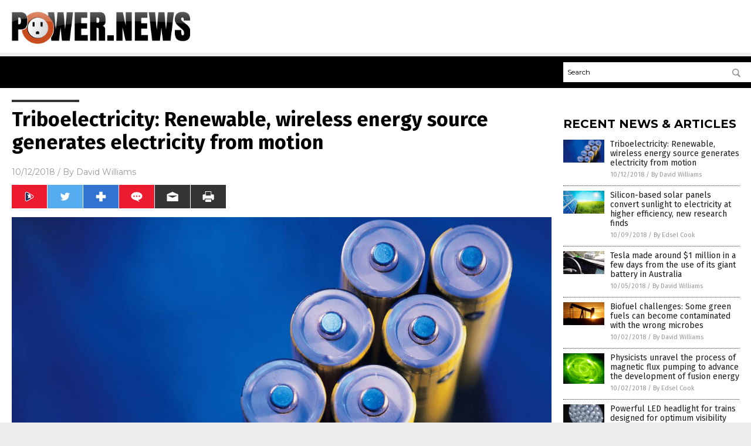

--- FILE ---
content_type: text/html
request_url: https://www.power.news/2018-10-12-triboelectricity-renewable-wireless-energy-source-generates-electricity-from-motions.html
body_size: 9648
content:

<!DOCTYPE html PUBLIC "-//W3C//DTD XHTML 1.0 Transitional//EN" "http://www.w3.org/TR/xhtml1/DTD/xhtml1-transitional.dtd">
<html xmlns="http://www.w3.org/1999/xhtml" dir="ltr" lang="en-US" xmlns:x2="http://www.w3.org/2002/06/xhtml2" xmlns:fb="http://www.facebook.com/2008/fbml">
<head>
<title>Triboelectricity: Renewable, wireless energy source generates electricity from motion</title>

<meta name="title" content="Triboelectricity: Renewable, wireless energy source generates electricity from motion" />
<meta name="description" content="Wireless energy transfer has been around as a concept for quite a long time now. But it has never really been implemented in a practical sense. Now a team of researchers from Clemson University has developed a fully working wireless energy source that is capable of generating electricity from simple motions such as waves, taps, [&hellip;]">
<meta name="keywords" content="breakthrough,discoveries,energy,green energy,green living,innovation,power,science and technology,triboelectric generator,triboelectricity,U-TENG,W-TENG,wireless energy,wireless power">
<meta name="news_keywords" content="breakthrough,discoveries,energy,green energy,green living,innovation,power,science and technology,triboelectric generator,triboelectricity,U-TENG,W-TENG,wireless energy,wireless power">

<!-- ///////////////////////////////////////////////////////////////////////////// -->

<meta http-equiv="Content-Type" content="text/html; charset=UTF-8" />
<meta id="viewport" name="viewport" content="width=device-width, initial-scale=1.0, shrink-to-fit=yes" />
<meta property="og:title" content="Triboelectricity: Renewable, wireless energy source generates electricity from motion" />
<meta property="og:type" content="article" />
<meta property="og:url" content="https://www.power.news/2018-10-12-triboelectricity-renewable-wireless-energy-source-generates-electricity-from-motions.html" />
<meta property="og:site_name" content="Power News" />
<meta property="og:description" content="Wireless energy transfer has been around as a concept for quite a long time now. But it has never really been implemented in a practical sense. Now a team of researchers from Clemson University has developed a fully working wireless energy source that is capable of generating electricity from simple motions such as waves, taps, [&hellip;]" />
<meta property="og:image" content="https://www.power.news/wp-content/uploads/sites/105/2018/10/Batteries-Fuel-Cells-Power-Electricity.jpg"/>

<link href="wp-content/themes/NTTheme/images/Newstarget-fav.png" type="image/x-icon" rel="icon" />
<link href="wp-content/themes/NTTheme/images/Newstarget-fav.png" type="image/x-icon" rel="shortcut icon" />
<link href="wp-content/themes/NTTheme/images/apple-touch-icon.png" rel="apple-touch-icon" />
<link href="wp-content/themes/NTTheme/images/apple-touch-icon-76x76.png" rel="apple-touch-icon" sizes="76x76" />
<link href="wp-content/themes/NTTheme/images/apple-touch-icon-120x120.png" rel="apple-touch-icon" sizes="120x120" />
<link href="wp-content/themes/NTTheme/images/apple-touch-icon-152x152.png" rel="apple-touch-icon" sizes="152x152" />
<link href="wp-content/themes/NTTheme/images/apple-touch-icon-180x180.png" rel="apple-touch-icon" sizes="180x180" />
<link href="wp-content/themes/NTTheme/images/icon-hires.png" rel="icon" sizes="192x192" />

<meta http-equiv="Content-Type" content="text/html; charset=UTF-8" />
<meta id="viewport" name="viewport" content="width=device-width, initial-scale=1.0, shrink-to-fit=yes" />

<link href="https://fonts.googleapis.com/css?family=Montserrat:400,700,900|Roboto:400,700,900|Fira+Sans:400,700,900" rel="stylesheet">

<link href="wp-content/themes/NTTheme/css/News.css" rel="stylesheet" type="text/css" />

<script src="https://code.jquery.com/jquery-latest.js"></script>

<script src="wp-content/themes/NTTheme/js/BacktoTop.js"></script>
<!--<script src="wp-content/themes/NTTheme/js/DateCheck.js"></script>-->
<script src="wp-content/themes/NTTheme/js/PageLoad.js"></script>
<script src="wp-content/themes/NTTheme/js/Social.js"></script>
<script src="wp-content/themes/NTTheme/js/Sticky.js"></script>
<script src="wp-content/themes/NTTheme/js/Vimeo.js"></script>

<script src="Javascripts/Abigail.js"></script>

<script type='text/javascript' src='https://player.vimeo.com/api/player.js?ver=4.7.3'></script>

<script src="https://www.alternativenews.com/Javascripts/RecentHeadlines.js" charset="utf-8"></script>

<link rel="stylesheet" href="wp-content/themes/NTTheme/css/Vaccines.css" id="custom-structure-override"/>

		<style type="text/css">
			.slide-excerpt { width: 50%; }
			.slide-excerpt { bottom: 0; }
			.slide-excerpt { right: 0; }
			.flexslider { max-width: 920px; max-height: 400px; }
			.slide-image { max-height: 400px; } 
		</style>
		<style type="text/css"> 
			@media only screen 
			and (min-device-width : 320px) 
			and (max-device-width : 480px) {
				.slide-excerpt { display: none !important; }
			}			 
		</style> <link rel='dns-prefetch' href='//ajax.googleapis.com' />
<link rel='dns-prefetch' href='//use.fontawesome.com' />
<link rel='dns-prefetch' href='//s.w.org' />
<link rel="canonical" href="2018-10-12-triboelectricity-renewable-wireless-energy-source-generates-electricity-from-motions.html" />
<link rel='stylesheet' id='easy-facebook-likebox-plugin-styles-css'  href='wp-content/plugins/easy-facebook-likebox/public/assets/css/public.css?ver=4.3.0' type='text/css' media='all' />
<link rel='stylesheet' id='easy-facebook-likebox-popup-styles-css'  href='wp-content/plugins/easy-facebook-likebox/public/assets/popup/magnific-popup.css?ver=4.3.0' type='text/css' media='all' />
<link rel='stylesheet' id='sites_render-frontend-css'  href='wp-content/plugins/sites-render-plugin/assets/css/frontend.css?ver=1.0.0' type='text/css' media='all' />
<link rel='stylesheet' id='prefix-style-css'  href='wp-content/plugins/vps/style.css?ver=4.7.3' type='text/css' media='all' />
<link rel='stylesheet' id='kamn-css-easy-twitter-feed-widget-css'  href='wp-content/plugins/easy-twitter-feed-widget/easy-twitter-feed-widget.css?ver=4.7.3' type='text/css' media='all' />
<link rel='stylesheet' id='screen-style-css'  href='wp-content/themes/genesis/css/screen.css?ver=1' type='text/css' media='all' />
<link rel='stylesheet' id='A2A_SHARE_SAVE-css'  href='wp-content/plugins/add-to-any/addtoany.min.css?ver=1.13' type='text/css' media='all' />
<link rel='stylesheet' id='slider_styles-css'  href='wp-content/plugins/genesis-responsive-slider/style.css?ver=0.9.2' type='text/css' media='all' />
<script type='text/javascript' src='https://ajax.googleapis.com/ajax/libs/jquery/1.11.3/jquery.min.js?ver=4.7.3'></script>
<script type='text/javascript' src='wp-content/plugins/add-to-any/addtoany.min.js?ver=1.0'></script>
<script type='text/javascript' src='wp-content/plugins/easy-facebook-likebox/public/assets/popup/jquery.magnific-popup.min.js?ver=4.3.0'></script>
<script type='text/javascript' src='wp-content/plugins/easy-facebook-likebox/public/assets/js/jquery.cookie.js?ver=4.3.0'></script>
<script type='text/javascript' src='wp-content/plugins/easy-facebook-likebox/public/assets/js/public.js?ver=4.3.0'></script>
<script type='text/javascript' src='wp-content/plugins/sites-render-plugin/assets/js/frontend.min.js?ver=1.0.0'></script>
<script type='text/javascript'>
/* <![CDATA[ */
var cssTarget = "img.";
/* ]]> */
</script>
<script type='text/javascript' src='wp-content/plugins/svg-support/js/min/svg-inline-min.js?ver=1.0.0'></script>
<script type='text/javascript' src='wp-content/themes/genesis/js/customscript.js?ver=1'></script>
<link rel='https://api.w.org/' href='wp-json/' />
<link rel="alternate" type="application/json+oembed" href="wp-json/oembed/1.0/embed?url=%2Fpowernews%2F2018-10-12-triboelectricity-renewable-wireless-energy-source-generates-electricity-from-motions.html" />
<link rel="alternate" type="text/xml+oembed" href="wp-json/oembed/1.0/embed?url=%2Fpowernews%2F2018-10-12-triboelectricity-renewable-wireless-energy-source-generates-electricity-from-motions.html&#038;format=xml" />

<script type="text/javascript">
var a2a_config=a2a_config||{};a2a_config.callbacks=a2a_config.callbacks||[];a2a_config.templates=a2a_config.templates||{};
</script>
<script type="text/javascript" src="https://static.addtoany.com/menu/page.js" async="async"></script>
<script type="text/javascript">
var _gaq = _gaq || [];
_gaq.push(['_setAccount', '']);
_gaq.push(['_trackPageview']);
(function() {
var ga = document.createElement('script'); ga.type = 'text/javascript'; ga.async = true;
ga.src = ('https:' == document.location.protocol ? 'https://ssl' : 'http://www') + '.google-analytics.com/ga.js';
var s = document.getElementsByTagName('script')[0]; s.parentNode.insertBefore(ga, s);
})();
</script>
<!-- Piwik -->
<script type="text/javascript">
  var _paq = _paq || [];
  _paq.push(["setDomains", ["*.Power.news"]]);
  _paq.push(['trackPageView']);
  _paq.push(['enableLinkTracking']);
  (function() {
    var u="//analytics.distributednews.com/piwik/";
    _paq.push(['setTrackerUrl', u+'piwik.php']);
    _paq.push(['setSiteId', '74']);
    var d=document, g=d.createElement('script'), s=d.getElementsByTagName('script')[0];
    g.type='text/javascript'; g.async=true; g.defer=true; g.src=u+'piwik.js'; s.parentNode.insertBefore(g,s);
  })();
</script>
<noscript><p><img src="//analytics.distributednews.com/piwik/piwik.php?idsite=74" style="border:0;" alt="" /></p></noscript>
<!-- End Piwik Code -->

<!-- Twitter Cards Meta By WPDeveloper.net -->
<meta name="twitter:card" content="summary_large_image" />


<meta name="twitter:url" content="http://www.power.news/2018-10-12-triboelectricity-renewable-wireless-energy-source-generates-electricity-from-motions.html" />
<meta name="twitter:title" content="Triboelectricity: Renewable, wireless energy source generates electricity from motion" />
<meta name="twitter:description" content="Wireless energy transfer has been around as a concept for quite a long time now. But it has never really been implemented in a practical sense. Now a team of researchers from Clemson University [...]" />
<meta name="twitter:image" content="wp-content/uploads/sites/105/2018/10/Batteries-Fuel-Cells-Power-Electricity.jpg" />
<!-- Twitter Cards Meta By WPDeveloper.net -->

<link rel="Shortcut Icon" href="wp-content/plugins/genesis-favicon-uploader/favicons/favicon-105.ico" type="image/x-icon" />
<link rel="pingback" href="xmlrpc.php" />
<script src="https://www.power.news/Javascripts/SBA-WP-13.js"></script><!--[if lt IE 9]><script src="//html5shiv.googlecode.com/svn/trunk/html5.js"></script><![endif]-->
<style> /* Background Image */
body {
	background-image: url(wp-content/uploads/sites/105/2016/12/flash-505867_1920.jpg);
  	background-size: cover;
  	background-attachment: fixed;
}


#mh-wrapper {
  	background-image: url(wp-content/uploads/sites/105/2016/12/concrete-wall.png);
}

.widget-list li:hover, .sb-widget ul > .page_item:hover  { 
  background: none !important; 
  padding-left: 10px !important; 
}

.header-sub {
  	background: #E0E0E0;
}

/* Footer */
.mh-footer, .footer-bottom {
 	background: rgba(0, 0, 0, 0.001);
}

.site-footer .wrap, .mh-footer > div:first-child {
  	display: none;
}

.copyright-wrap {
  	text-align: center;
  	color: #000000;
  	margin: auto;
  	float: none;
}

.copyright {
  	text-align: center;
  	margin: auto;
  	font-size: 12px;
  	color: #ffffff;
  	background: #000000;
    width: 200px;
  	border-radius: 10px;
}

/* Light Widget Title Sections */

.widget-title {
  	background: #335132;
}

/* Dark Widget Title Sections */

.widget-title span, input[type=submit], .ticker-title, .button span {
  background: #041A05; 
}

.entry-content a {
  color: #041A05;
}

/* Submit Buttons / News Ticker / Read More Buttons Coloring */

.main-nav {
  	background: #141414;
}

.main-nav ul {
  	border-right: 0.5px solid #666666;
  	border-left: none;
}

.main-nav li:hover { 
  	background: #335132; 
}

a:hover { 
  	color: #041A05; 
}

.more-link {
  	color: #041A05;
}

.entry-meta .entry-meta-author, .entry-meta a {
  	color: #000000;
}  

#newslettertitle {
  	text-align: right;
}

/* Fonts Formatting */

/*.content-lead-title a, .entry-title a, .entry-content p, .content-lead-excerpt p, .entry-meta a, .entry-meta-date, .content-grid-title a, .rp-widget-item a, .page_item a, #SubscribeEmail-Bottom, .ticker-item a {
  	color: #FFFFFF;
}*/


/*Button Format*/

.button span {
}

/*Header TOP*/

.header-top {
  	display: none;
}

/*Header AD*/
#text-2 {
	margin-top: 25px;
}  

/*Make Main Picture Fill Its Container*/	
div.content-lead-thumb a img {	
	height:auto;
  	width: 775px;
  	overflow-y: hidden;
}	
	
.entry-thumbnail img {
	height:auto;
  	width: 775px;
  	overflow-y: hidden;
}	</style>

</head>

<body>

<div class="Page">

<div class="Layer1"></div>
<div class="Layer2">

<!-- ///////////////////////////////////////////////////////////////////////////// -->

<!-- MASTHEAD -->

<div class="MastheadContainer">
<div class="Masthead">
<div class="ButtonMenu"></div>

<div class="Logo"><a href="/" itemprop="url" title="Triboelectricity: Renewable, wireless energy source generates electricity from motion">
<img border='0' src='wp-content/uploads/sites/105/2016/12/cropped-cropped-Power.news-LOGO-400px.png'></a></div>

<div class="Topics">
<div class="Icons">




</div>
</div>

<div class="ButtonTopics"></div>

</div>
</div>

<div class="UnderNavigationContainer">
</div>

<div class="NavigationContainer">
<div class="Navigation">
<div class="Menu">



</div>

<div class="Search">
<form name="GoodGopherSearch" id="GoodGopherSearch" method="GET" action="https://www.goodgopher.com/SearchResults.asp" target="_blank">

<div class="SearchBox">
<div><input type="text" value="Search" name="query" id="query"></div>
<div><input name="" type="image" src="wp-content/themes/NTTheme/images/Submit-Search.svg" title="Search"/></div>
</div>

<input type="hidden" name="pr" value="NT">
</form>
</div>
</div>
</div>

<!-- ///////////////////////////////////////////////////////////////////////////// -->

<div class="Container">
<div class="Index">
<div class="Article1">
<div class="Sticky1">


<!-- ------------------------------------------ -->

<div class="PostTitle">
<h1>Triboelectricity: Renewable, wireless energy source generates electricity from motion</h1>
</div>

<!-- ------------------------------------------ -->

<div class="PostInfo">
<p><span class="Date">10/12/2018</span> / By <a href="author/davidwilliams" rel="author">David Williams</a></p>
</div>

<!-- ------------------------------------------ -->

<div class="PostSocial">
<div class="Buttons"><script>WriteSocialBlock();</script></div>
</div>

<!-- ------------------------------------------ -->

<div class="PostPic">
<div class="Pic"><img style="max-width:1000px;width:100%" border="0" src="wp-content/uploads/sites/105/2018/10/Batteries-Fuel-Cells-Power-Electricity.jpg"></div>
<div class="Text"></div>
</div>

<!-- ------------------------------------------ -->

<div class="PostArticle">
<hr class="Marker" id="Marker2">

<div class='code-block code-block-6' style='float:right;margin:8px 0px 8px 8px;'><div class="Sasha"></div></div><p>Wireless energy transfer has been around as a concept for quite a long time now. But it has never really been implemented in a practical sense. Now a team of researchers from <a href="http://www.clemson.edu/"><em>Clemson University</em></a> has developed <a href="https://www.sciencedaily.com/releases/2018/02/180205134230.htm">a fully working wireless energy source</a> that is capable of generating electricity from simple motions such as waves, taps, and claps.</p>
<p>The <a href="http://onlinelibrary.wiley.com/doi/10.1002/aenm.201702736/abstract">method devised by the researchers</a> produces something called triboelectricity, which is described simply as a green energy produced by friction. The new research is built on top of earlier work, specifically the invention of a so-called triboelectric generator, which the researchers referred to as U-TENG. This device was made out of a combination of plastic and tape which detects generated voltages resulting from clapping or by the tapping of feet.</p>
<p>According to a report on the study, which was published recently in the journal <em>Advanced Energy Materials</em>, the researchers were somehow able to create a wireless version of their U-TENG device, which gave them more options as far as applications of the new technology are concerned. The researchers note that the new wireless device, which they call W-TENG, was engineered by using the same process as its non-wireless counterpart, only it used a different set of materials to achieve the same effects.</p>
<p>More specifically, the researchers said that the materials used in W-TENG are &#8220;so opposite in affinity for electrons&#8221; that they end up generating a voltage whenever they are brought into contact with each other. Instead of plastic, W-TENG uses a multipart fiber material made from graphene and a biodegradable polymer called poly-lactic acid (PLA). And as for the tape, it was replaced with Teflon, best known for its use in non-stick pots and pans.</p>
<p>According to Ramakrishna Podila, an assistant professor of physics at Clemson and a corresponding author of the study, the materials used were pretty much perfect for their purposes. &#8220;We use Teflon because it has a lot of fluorine groups that are highly electronegative, whereas the graphene-PLA is highly electropositive,&#8221; he said. &#8220;That&#8217;s a good way to juxtapose and create high voltages.&#8221;</p>
<p>Based on tests conducted by the research, their new device was able to generate a max voltage of 3,000 volts. This is said to be enough to power 25 standard electrical outlets, or perhaps even a liquid crystal display (LCD).</p>
<p>Due to the high electrical voltage that it can generate, the researchers said that the W-TENG ends up generating its own electrical field that can be sensed wirelessly. The electrical energy generated can then be stored wirelessly in batteries and capacitors.</p>
<p>Sai Sunil Mallineni, a Ph.D. student in physics and astronomy and the lead author in the study, said that the electrical field also offers a few other distinct uses. &#8220;It cannot only give you energy, but you can use the electric field also as an actuated remote,&#8221; he said. &#8220;For example, you can tap the W-TENG and use its electric field as a &#8216;button&#8217; to open your garage door, or you could activate a security system &#8212; all without a battery, passively and wirelessly.&#8221;</p>
<p>Although the researchers were able to create a working proof-of-concept device with the described  materials and methods, they are currently looking for ways to improve their design. Their use of Teflon may have been effective, but they said that they are looking for a more environmentally friendly material that is also electronegative. They are considering MXene, a two-dimensional inorganic compound that might just be perfect for their uses.</p>
<p>As soon as the researchers feel comfortable with their revised materials and methods, they say they will look into <a href="https://www.naturalnews.com/021079_electromagnetic_pulse_battery_recharging.html">potential wireless applications</a> for W-TENG, including possible philanthropic uses.</p>
<p>Discover more innovation in wireless energy at <em><a href="http://power.news">Power.news</a></em>.</p>
<p><strong>Sources include:</strong></p>
<p><a href="https://www.sciencedaily.com/releases/2018/02/180205134230.htm">ScienceDaily.com</a></p>
<p><a href="http://onlinelibrary.wiley.com/doi/10.1002/aenm.201702736/abstract">OnlineLibrary.Wiley.com</a></p>
<div class="addtoany_share_save_container addtoany_content_bottom"><div class="a2a_kit a2a_kit_size_32 addtoany_list" data-a2a-url="2018-10-12-triboelectricity-renewable-wireless-energy-source-generates-electricity-from-motions.html" data-a2a-title="Triboelectricity: Renewable, wireless energy source generates electricity from motion"><a class="a2a_button_facebook" href="https://www.addtoany.com/add_to/facebook?linkurl=%2Fpowernews%2F2018-10-12-triboelectricity-renewable-wireless-energy-source-generates-electricity-from-motions.html&amp;linkname=Triboelectricity%3A%20Renewable%2C%20wireless%20energy%20source%20generates%20electricity%20from%20motion" title="Facebook" rel="nofollow" target="_blank"></a><a class="a2a_button_twitter" href="https://www.addtoany.com/add_to/twitter?linkurl=%2Fpowernews%2F2018-10-12-triboelectricity-renewable-wireless-energy-source-generates-electricity-from-motions.html&amp;linkname=Triboelectricity%3A%20Renewable%2C%20wireless%20energy%20source%20generates%20electricity%20from%20motion" title="Twitter" rel="nofollow" target="_blank"></a><a class="a2a_button_google_plus" href="https://www.addtoany.com/add_to/google_plus?linkurl=%2Fpowernews%2F2018-10-12-triboelectricity-renewable-wireless-energy-source-generates-electricity-from-motions.html&amp;linkname=Triboelectricity%3A%20Renewable%2C%20wireless%20energy%20source%20generates%20electricity%20from%20motion" title="Google+" rel="nofollow" target="_blank"></a><a class="a2a_dd addtoany_share_save" href="https://www.addtoany.com/share"></a></div></div></div>

<!-- ------------------------------------------ -->

<div class="PostTags">
<p><b>Tagged Under:</b> 
<a href="tag/breakthrough" rel="tag">breakthrough</a>, <a href="tag/discoveries" rel="tag">discoveries</a>, <a href="tag/energy" rel="tag">energy</a>, <a href="tag/green-energy" rel="tag">green energy</a>, <a href="tag/green-living" rel="tag">green living</a>, <a href="tag/innovation" rel="tag">innovation</a>, <a href="tag/power" rel="tag">power</a>, <a href="tag/science-and-technology" rel="tag">science and technology</a>, <a href="tag/triboelectric-generator" rel="tag">triboelectric generator</a>, <a href="tag/triboelectricity" rel="tag">triboelectricity</a>, <a href="tag/u-teng" rel="tag">U-TENG</a>, <a href="tag/w-teng" rel="tag">W-TENG</a>, <a href="tag/wireless-energy" rel="tag">wireless energy</a>, <a href="tag/wireless-power" rel="tag">wireless power</a></p>
</div>


<!-- ------------------------------------------ -->

<hr id="Marker5" class="Marker">
<hr id="Marker6" class="Marker">

<!-- ------------------------------------------ -->

<div class="PostComments">

<div class="SectionHead">Comments</div>
<!-- BEGIN DISQUS COMMENTS -->

<a name="Comments" id="Comments"></a>
<!--<div id="disqus_thread" class="comment list">-->
<div id="disqus_thread">
</div>	 

<!--<a name="Comments" id="Comments"></a>
<div id="disqus_thread"></div>-->
<script type="text/javascript">
/* * * CONFIGURATION VARIABLES: EDIT BEFORE PASTING INTO YOUR WEBPAGE * * */
var disqus_shortname = 'naturalnews'; // required: replace example with your forum shortname
var disqus_identifier = 'Power-News-P720';
var disqus_title = 'Triboelectricity: Renewable, wireless energy source generates electricity from motion';
var disqus_url = 'http://www.power.news/2018-10-12-triboelectricity-renewable-wireless-energy-source-generates-electricity-from-motions.html';
/* * * DON'T EDIT BELOW THIS LINE * * */
(function() {

var dsq = document.createElement('script'); dsq.type = 'text/javascript'; dsq.async = true;
dsq.src = '//' + disqus_shortname + '.disqus.com/embed.js';
(document.getElementsByTagName('head')[0] || document.getElementsByTagName('body')[0]).appendChild(dsq);
})();
</script>
<noscript>Please enable JavaScript to view the <a href="//disqus.com/?ref_noscript">comments powered by Disqus.</a></noscript>
<a href="//disqus.com" class="dsq-brlink">comments powered by <span class="logo-disqus">Disqus</span></a>

<!-- BEGIN DISQUS COMMENTS -->

</div>

<!-- ------------------------------------------ -->
</div>
</div>

<!-- ========================= -->

<div class="Article2">
<div class="Sticky2">
<hr id="Marker3" class="Marker">
<div id="rp_widget-2" class="widget widget_rp_widget"><h2><div class="SectionHead">RECENT NEWS &#038; ARTICLES</div></h2><div class="PostsSmall"><div class="Post">
<div class="Pic">
<a href="2018-10-12-triboelectricity-renewable-wireless-energy-source-generates-electricity-from-motions.html"><img border="0" src="wp-content/uploads/sites/105/2018/10/Batteries-Fuel-Cells-Power-Electricity.jpg"></a>
</div>
<div class="Text">
<div class="Title"><a href="2018-10-12-triboelectricity-renewable-wireless-energy-source-generates-electricity-from-motions.html">Triboelectricity: Renewable, wireless energy source generates electricity from motion</a></div>
<div class="Info"><span class="Date">10/12/2018</span> / <span class="Author"><a href="author/davidwilliams">By David Williams</a></span></div>
</div>
</div>
<div class="Post">
<div class="Pic">
<a href="2018-10-09-silicon-based-solar-panels-convert-sunlight-to-electricity-at-higher-efficiency.html"><img border="0" src="wp-content/uploads/sites/105/2018/10/Solar-Panel-Sun-Grass.jpg"></a>
</div>
<div class="Text">
<div class="Title"><a href="2018-10-09-silicon-based-solar-panels-convert-sunlight-to-electricity-at-higher-efficiency.html">Silicon-based solar panels convert sunlight to electricity at higher efficiency, new research finds</a></div>
<div class="Info"><span class="Date">10/09/2018</span> / <span class="Author"><a href="author/edselcook">By Edsel Cook</a></span></div>
</div>
</div>
<div class="Post">
<div class="Pic">
<a href="2018-10-05-tesla-made-around-1-million-usd-in-a-few-days-from-the-use-of-its-giant-battery-in-australia.html"><img border="0" src="wp-content/uploads/sites/105/2018/10/Tesla-self-driving-autopilot-car-almost-crashed.jpg"></a>
</div>
<div class="Text">
<div class="Title"><a href="2018-10-05-tesla-made-around-1-million-usd-in-a-few-days-from-the-use-of-its-giant-battery-in-australia.html">Tesla made around $1 million in a few days from the use of its giant battery in Australia</a></div>
<div class="Info"><span class="Date">10/05/2018</span> / <span class="Author"><a href="author/davidwilliams">By David Williams</a></span></div>
</div>
</div>
<div class="Post">
<div class="Pic">
<a href="2018-10-02-biofuel-challenges-some-green-fuels-can-become-contaminated-with-the-wrong-microbes.html"><img border="0" src="wp-content/uploads/sites/105/2018/10/Oil-Pump-Field-Fuel-Sunset.jpg"></a>
</div>
<div class="Text">
<div class="Title"><a href="2018-10-02-biofuel-challenges-some-green-fuels-can-become-contaminated-with-the-wrong-microbes.html">Biofuel challenges: Some green fuels can become contaminated with the wrong microbes</a></div>
<div class="Info"><span class="Date">10/02/2018</span> / <span class="Author"><a href="author/davidwilliams">By David Williams</a></span></div>
</div>
</div>
<div class="Post">
<div class="Pic">
<a href="2018-10-02-physicists-unravel-the-process-of-magnetic-flux-pumping-to-advance-the-development-of-fusion-energy.html"><img border="0" src="wp-content/uploads/sites/105/2018/10/Fusion-Green-Nuclear-Field-Plasma-3D-Abstract.jpg"></a>
</div>
<div class="Text">
<div class="Title"><a href="2018-10-02-physicists-unravel-the-process-of-magnetic-flux-pumping-to-advance-the-development-of-fusion-energy.html">Physicists unravel the process of magnetic flux pumping to advance the development of fusion energy</a></div>
<div class="Info"><span class="Date">10/02/2018</span> / <span class="Author"><a href="author/edselcook">By Edsel Cook</a></span></div>
</div>
</div>
<div class="Post">
<div class="Pic">
<a href="2018-10-01-powerful-led-headlight-for-trains-designed-for-optimum-visibility-uses-a-tenth-of-the-power-of-conventional-lights.html"><img border="0" src="wp-content/uploads/sites/105/2018/10/Led-Bulbs-Flashlight.jpg"></a>
</div>
<div class="Text">
<div class="Title"><a href="2018-10-01-powerful-led-headlight-for-trains-designed-for-optimum-visibility-uses-a-tenth-of-the-power-of-conventional-lights.html">Powerful LED headlight for trains designed for optimum visibility uses a tenth of the power of conventional lights</a></div>
<div class="Info"><span class="Date">10/01/2018</span> / <span class="Author"><a href="author/jhoannar">By Jhoanna Robinson</a></span></div>
</div>
</div>
<div class="Post">
<div class="Pic">
<a href="2018-09-29-scientists-develop-new-way-to-turn-chicken-waste-into-bio-fuel.html"><img border="0" src="wp-content/uploads/sites/105/2018/09/chicken.jpg"></a>
</div>
<div class="Text">
<div class="Title"><a href="2018-09-29-scientists-develop-new-way-to-turn-chicken-waste-into-bio-fuel.html">Scientists develop new way to turn chicken waste into bio-fuel by mixing it with a toxic weed</a></div>
<div class="Info"><span class="Date">09/29/2018</span> / <span class="Author"><a href="author/sdwells">By S.D. Wells</a></span></div>
</div>
</div>
<div class="Post">
<div class="Pic">
<a href="2018-09-28-electric-car-batteries-given-a-boost-to-pack-more-energy-in-same-space.html"><img border="0" src="wp-content/uploads/sites/105/2018/09/Electric-Car-Charging-Station-Hybrid-Green-Energy.jpg"></a>
</div>
<div class="Text">
<div class="Title"><a href="2018-09-28-electric-car-batteries-given-a-boost-to-pack-more-energy-in-same-space.html">Electric car batteries given a boost to pack more energy in same space</a></div>
<div class="Info"><span class="Date">09/28/2018</span> / <span class="Author"><a href="author/edselcook">By Edsel Cook</a></span></div>
</div>
</div>
<div class="Post">
<div class="Pic">
<a href="2018-09-25-scientists-use-algorithms-to-calculate-ways-to-reduce-the-ecosystem-impact-of-large-dams.html"><img border="0" src="wp-content/uploads/sites/105/2018/09/Hoover-Dam-Colorado-River.jpg"></a>
</div>
<div class="Text">
<div class="Title"><a href="2018-09-25-scientists-use-algorithms-to-calculate-ways-to-reduce-the-ecosystem-impact-of-large-dams.html">Scientists use algorithms to calculate ways to reduce the ecosystem impact of large dams</a></div>
<div class="Info"><span class="Date">09/25/2018</span> / <span class="Author"><a href="author/edselcook">By Edsel Cook</a></span></div>
</div>
</div>
<div class="Post">
<div class="Pic">
<a href="2018-09-23-new-magnetic-floating-flywheels-may-provide-energy-storage-solution.html"><img border="0" src="wp-content/uploads/sites/105/2018/09/Solar-Panels-Rooftop-Cottage-House.jpg"></a>
</div>
<div class="Text">
<div class="Title"><a href="2018-09-23-new-magnetic-floating-flywheels-may-provide-energy-storage-solution.html">One step closer to decentralized renewable energy? New magnetic floating flywheels may provide the storage solution</a></div>
<div class="Info"><span class="Date">09/23/2018</span> / <span class="Author"><a href="author/janineacero">By Janine Acero</a></span></div>
</div>
</div>
<div class="Post">
<div class="Pic">
<a href="2018-09-21-next-gen-solar-cells-use-bacteria-that-convert-light-into-energy.html"><img border="0" src="wp-content/uploads/sites/105/2018/09/Solar-Energy-Sun-Photovoltaic-Electricity-Cell-New.jpg"></a>
</div>
<div class="Text">
<div class="Title"><a href="2018-09-21-next-gen-solar-cells-use-bacteria-that-convert-light-into-energy.html">Next-gen solar cells use bacteria that convert light into energy</a></div>
<div class="Info"><span class="Date">09/21/2018</span> / <span class="Author"><a href="author/isabelle">By Isabelle Z.</a></span></div>
</div>
</div>
<div class="Post">
<div class="Pic">
<a href="2018-09-21-researchers-demonstrate-efficient-solar-energy-storage-in-a-chemical-liquid.html"><img border="0" src="wp-content/uploads/sites/105/2018/09/Solar-Energy-Sun-Photovoltaic-Electricity-Cell-New.jpg"></a>
</div>
<div class="Text">
<div class="Title"><a href="2018-09-21-researchers-demonstrate-efficient-solar-energy-storage-in-a-chemical-liquid.html">Researchers demonstrate efficient solar energy storage in a chemical liquid</a></div>
<div class="Info"><span class="Date">09/21/2018</span> / <span class="Author"><a href="author/edselcook">By Edsel Cook</a></span></div>
</div>
</div>
<div class="Post">
<div class="Pic">
<a href="2018-09-20-the-pros-cons-and-hidden-costs-of-solar-panels.html"><img border="0" src="wp-content/uploads/sites/105/2018/09/solar-panels-for-home.jpg"></a>
</div>
<div class="Text">
<div class="Title"><a href="2018-09-20-the-pros-cons-and-hidden-costs-of-solar-panels.html">Power options for homesteaders: The pros, cons, and hidden costs of solar panels</a></div>
<div class="Info"><span class="Date">09/20/2018</span> / <span class="Author"><a href="author/zoeysky">By Zoey Sky</a></span></div>
</div>
</div>
<div class="Post">
<div class="Pic">
<a href="2018-09-18-hybrid-energy-storage-device-is-safe-environmentally-friendly-and-can-charge-in-seconds.html"><img border="0" src="wp-content/uploads/sites/105/2018/09/Woman-Using-Her-Cell-Phone-Subway.jpg"></a>
</div>
<div class="Text">
<div class="Title"><a href="2018-09-18-hybrid-energy-storage-device-is-safe-environmentally-friendly-and-can-charge-in-seconds.html">Researchers have developed a hybrid energy storage device that is safe, environmentally friendly, and can charge in seconds</a></div>
<div class="Info"><span class="Date">09/18/2018</span> / <span class="Author"><a href="author/isabelle">By Isabelle Z.</a></span></div>
</div>
</div>
<div class="Post">
<div class="Pic">
<a href="2018-09-18-an-interdisciplinary-project-finds-high-entropy-alloys-can-open-the-door-to-more-efficient-heat-recycling.html"><img border="0" src="wp-content/uploads/sites/105/2018/09/Metal.jpg"></a>
</div>
<div class="Text">
<div class="Title"><a href="2018-09-18-an-interdisciplinary-project-finds-high-entropy-alloys-can-open-the-door-to-more-efficient-heat-recycling.html">An interdisciplinary project finds high-entropy alloys can open the door to more efficient heat recycling</a></div>
<div class="Info"><span class="Date">09/18/2018</span> / <span class="Author"><a href="author/edselcook">By Edsel Cook</a></span></div>
</div>
</div>
<div class="Post">
<div class="Pic">
<a href="2018-09-18-can-superconductor-technology-be-an-alternative-to-conventional-power-cables.html"><img border="0" src="wp-content/uploads/sites/105/2018/09/Superconductor-Nitrogen-Superconductivity-Ceramic-Conductivity-Effect-Ferromagnetic.jpg"></a>
</div>
<div class="Text">
<div class="Title"><a href="2018-09-18-can-superconductor-technology-be-an-alternative-to-conventional-power-cables.html">Can superconductor technology be an alternative to conventional power cables?</a></div>
<div class="Info"><span class="Date">09/18/2018</span> / <span class="Author"><a href="author/edselcook">By Edsel Cook</a></span></div>
</div>
</div>
<div class="Post">
<div class="Pic">
<a href="2018-09-17-emergency-declared-at-brunswick-nuclear-power-plant-in-north-carolina-all-personnel-blocked-from-entering-the-facility-as-hot-shutdown-under-way.html"><img border="0" src="wp-content/uploads/sites/105/2018/09/Radiation-Sign-Warning-Nuclear-Power-Plant-Stacks.jpg"></a>
</div>
<div class="Text">
<div class="Title"><a href="2018-09-17-emergency-declared-at-brunswick-nuclear-power-plant-in-north-carolina-all-personnel-blocked-from-entering-the-facility-as-hot-shutdown-under-way.html">Emergency declared at Brunswick nuclear power plant in North Carolina&#8230; all personnel blocked from entering the facility as &#8220;hot shutdown&#8221; under way</a></div>
<div class="Info"><span class="Date">09/17/2018</span> / <span class="Author"><a href="author/healthranger">By Mike Adams</a></span></div>
</div>
</div>
<div class="Post">
<div class="Pic">
<a href="2018-09-16-international-team-gain-a-better-understanding-of-fusion-reactors.html"><img border="0" src="wp-content/uploads/sites/105/2018/09/1413458769593_wps_28_Fusion_Reactor_Image_by_M.jpg"></a>
</div>
<div class="Text">
<div class="Title"><a href="2018-09-16-international-team-gain-a-better-understanding-of-fusion-reactors.html">An international team attempts to gain a better understanding of fusion reactors</a></div>
<div class="Info"><span class="Date">09/16/2018</span> / <span class="Author"><a href="author/edselcook">By Edsel Cook</a></span></div>
</div>
</div>
<div class="Post">
<div class="Pic">
<a href="2018-09-11-new-smart-windows-block-out-the-sun-and-turn-sunlight-into-electricity.html"><img border="0" src="wp-content/uploads/sites/105/2018/09/Solar-Panels-Cloudy-Day-Energy.jpg"></a>
</div>
<div class="Text">
<div class="Title"><a href="2018-09-11-new-smart-windows-block-out-the-sun-and-turn-sunlight-into-electricity.html">Researchers create new &#8220;smart windows&#8221; that block out the sun and turn sunlight into electricity</a></div>
<div class="Info"><span class="Date">09/11/2018</span> / <span class="Author"><a href="author/davidwilliams">By David Williams</a></span></div>
</div>
</div>
<div class="Post">
<div class="Pic">
<a href="2018-09-06-new-model-predicts-the-possible-effects-wind-farm-construction-on-marine-populations.html"><img border="0" src="wp-content/uploads/sites/105/2018/09/Wind-turbine-1.jpg"></a>
</div>
<div class="Text">
<div class="Title"><a href="2018-09-06-new-model-predicts-the-possible-effects-wind-farm-construction-on-marine-populations.html">Wind farm construction may harm marine populations</a></div>
<div class="Info"><span class="Date">09/06/2018</span> / <span class="Author"><a href="author/edselcook">By Edsel Cook</a></span></div>
</div>
</div>
</div></div>
</div>
</div>

<script src="https://www.alternativenews.com/wpvisits/JS/NNAnalyticsWPSites.js" type="text/javascript"></script>
<!-- ========================= -->
</div>
</div>

<!-- ///////////////////////////////////////////////////////////////////////////// -->

<!-- FOOTER -->

<div class="FooterContainer">
<div class="Footer">
<p><b>COPYRIGHT &copy; 2017 POWER NEWS</b></p><p><a href="privacypolicy.html">Privacy Policy</a></p>
</div>
</div>

</div>

</div>

<script data-cfasync="false" src="/cdn-cgi/scripts/ddc5a536/cloudflare-static/email-decode.min.js"></script><script defer src="https://static.cloudflareinsights.com/beacon.min.js/vcd15cbe7772f49c399c6a5babf22c1241717689176015" integrity="sha512-ZpsOmlRQV6y907TI0dKBHq9Md29nnaEIPlkf84rnaERnq6zvWvPUqr2ft8M1aS28oN72PdrCzSjY4U6VaAw1EQ==" data-cf-beacon='{"version":"2024.11.0","token":"40dccc5e33714fd3bc9173632ed41fd3","r":1,"server_timing":{"name":{"cfCacheStatus":true,"cfEdge":true,"cfExtPri":true,"cfL4":true,"cfOrigin":true,"cfSpeedBrain":true},"location_startswith":null}}' crossorigin="anonymous"></script>
</body>
</html>

--- FILE ---
content_type: text/html
request_url: https://alternativenews.com/wpvisits/pages/NNAjaxWPSites.asp?page=https://www.power.news/2018-10-12-triboelectricity-renewable-wireless-energy-source-generates-electricity-from-motions.html&callback=jQuery11130786423082237842_1762670021387&_=1762670021388
body_size: -122
content:
(1)page = https://www.power.news/2018-10-12-triboelectricity-renewable-wireless-energy-source-generates-electricity-from-motions.html<br>(2)page = power.news_@_2018-10-12-triboelectricity-renewable-wireless-energy-source-generates-electricity-from-motions.html<br>(3)page = power.news_@_2018-10-12-triboelectricity-renewable-wireless-energy-source-generates-electricity-from-motions.html<br>(4)page = power.news_@_2018-10-12-triboelectricity-renewable-wireless-energy-source-generates-electricity-from-motions.html<br>save visits<br>

--- FILE ---
content_type: application/javascript
request_url: https://www.power.news/Javascripts/Abigail.js
body_size: -381
content:
//No longer in use

--- FILE ---
content_type: text/xml
request_url: https://www.power.news/xml/MR-1-Nov.xml
body_size: 148
content:
<?xml version="1.0" encoding="utf-8" ?>
<items>

<item sponsor="Clove Bud Orange Sweet Essential Oils" start="11/16/2017" expire="" percent="" nofollow="">
<image>Clove-Bud-Orange-Sweet-Essential-Oils-MR.jpg</image>
<url><![CDATA[SBA-1061.html]]></url>
<keywords>Essential Oils</keywords>
<alt></alt>
</item>

<item sponsor="Pinhole Glasses - Back in Stock" start="11/14/2017" expire="" percent="" nofollow="">
<image>Pinhole-Glasses-Back-in-Stock-MR.jpg</image>
<url><![CDATA[SBA-1055.html]]></url>
<keywords>Pinhole, Eyes</keywords>
<alt></alt>
</item>

<item sponsor="Pure Microalgae Superfood Blend" start="11/7/2017" expire="" percent="" nofollow="">
<image>HRS-Pure-Microalgae-Superfood-Blend-MR.jpg</image>
<url><![CDATA[SBA-1027.html]]></url>
<keywords>Microalgae, Iron, Protein</keywords>
<alt></alt>
</item>

<item sponsor="Chief Originals - MCT Oil" start="11/2/2017" expire="" percent="" nofollow="">
<image>Chief-Originals-MCT-Oil-MR.jpg</image>
<url><![CDATA[SBA-1021.html]]></url>
<keywords>MCT Oil, Medium-Chain-Triglyceride, Coconut</keywords>
<alt></alt>
</item>

<item sponsor="Organic Apple Peel Powder" start="3/16/2017" expire="" percent="" nofollow="">
<image>Organic-Apple-Peel-Powder-v3-MR.jpg</image>
<url><![CDATA[SBA-1045.html]]></url>
<keywords>Apple, Peel</keywords>
<alt></alt>
</item>

</items>
